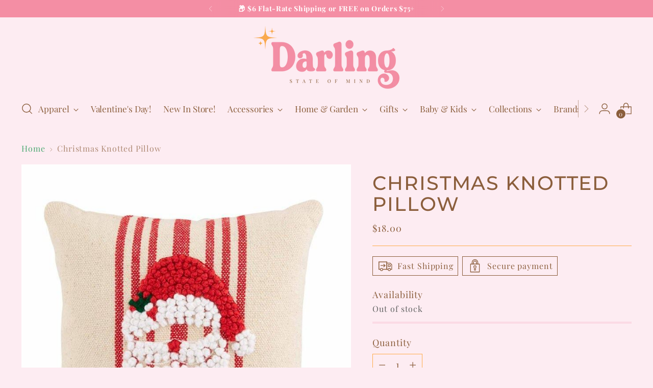

--- FILE ---
content_type: text/javascript; charset=utf-8
request_url: https://darlingstateofmind.com/products/christmas-knotted-pillow.js
body_size: 184
content:
{"id":6625923235997,"title":"Christmas Knotted Pillow","handle":"christmas-knotted-pillow","description":"Colors may vary on different viewing devices ","published_at":"2022-10-27T10:30:57-04:00","created_at":"2021-03-31T18:42:07-04:00","vendor":"Mud Pie. LLC","type":"Christmas","tags":["Christmas","christmas L","Pillow"],"price":1800,"price_min":1800,"price_max":1800,"available":false,"price_varies":false,"compare_at_price":0,"compare_at_price_min":0,"compare_at_price_max":0,"compare_at_price_varies":false,"variants":[{"id":39553532919965,"title":"Default Title","option1":"Default Title","option2":null,"option3":null,"sku":"539940","requires_shipping":true,"taxable":true,"featured_image":null,"available":false,"name":"Christmas Knotted Pillow","public_title":null,"options":["Default Title"],"price":1800,"weight":0,"compare_at_price":0,"inventory_management":"shopify","barcode":"117705","requires_selling_plan":false,"selling_plan_allocations":[]}],"images":["\/\/cdn.shopify.com\/s\/files\/1\/0556\/6323\/1133\/products\/Christmas_Knotted_Pillow.jpg?v=1617230527"],"featured_image":"\/\/cdn.shopify.com\/s\/files\/1\/0556\/6323\/1133\/products\/Christmas_Knotted_Pillow.jpg?v=1617230527","options":[{"name":"Title","position":1,"values":["Default Title"]}],"url":"\/products\/christmas-knotted-pillow","media":[{"alt":null,"id":20646369034397,"position":1,"preview_image":{"aspect_ratio":1.0,"height":750,"width":750,"src":"https:\/\/cdn.shopify.com\/s\/files\/1\/0556\/6323\/1133\/products\/Christmas_Knotted_Pillow.jpg?v=1617230527"},"aspect_ratio":1.0,"height":750,"media_type":"image","src":"https:\/\/cdn.shopify.com\/s\/files\/1\/0556\/6323\/1133\/products\/Christmas_Knotted_Pillow.jpg?v=1617230527","width":750}],"requires_selling_plan":false,"selling_plan_groups":[]}